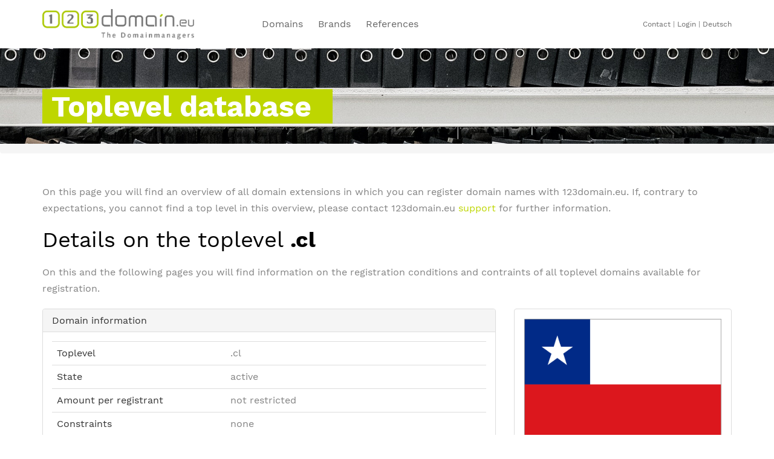

--- FILE ---
content_type: text/html; charset=utf-8
request_url: https://www.123domain.eu/en/domains/toplevel-database.html?tld=cl&cHash=8f874003ba66cecbc0d422115c9f8fa5
body_size: 7199
content:
<!DOCTYPE html>
<html lang="en" dir="ltr" class="no-js">
<head>

<meta charset="utf-8">
<!-- 
	This website is powered by TYPO3 - inspiring people to share!
	TYPO3 is a free open source Content Management Framework initially created by Kasper Skaarhoj and licensed under GNU/GPL.
	TYPO3 is copyright 1998-2025 of Kasper Skaarhoj. Extensions are copyright of their respective owners.
	Information and contribution at https://typo3.org/
-->



<title>Toplevel database</title>
<meta name="generator" content="TYPO3 CMS">
<meta name="robots" content="{$config.meta.robots}">
<meta name="description" content="123domain.eu ist Ihr kompetenter Partner für globales Corporate Domainmanagement. Unser Angebot umfasst alle Domainendungen.">
<meta name="keywords" content="Corporate Domainmanagement, alle Domainendungen">
<meta name="author" content="Marc-Christian Schroeer">
<meta name="twitter:card" content="summary">
<meta name="copyright" content="{$config.meta.copyright}">
<meta name="distribution" content="{$config.meta.distribution}">
<meta name="rating" content="{$config.meta.rating}">
<meta name="revisit-after" content="{$config.meta.revisit}">
<meta name="title" content="Toplevel database">
<meta name="date" content="2023-09-11">


<link rel="stylesheet" href="/typo3conf/ext/dp_cookieconsent/Resources/Public/css/dp_cookieconsent.css?1718967773" media="all">
<link rel="stylesheet" href="/typo3conf/ext/dom_template/Resources/relaunch-2017/app/assets/main.2acdf3245.css?1713252024" media="all">
<link rel="stylesheet" href="/typo3conf/ext/dom_template/Resources/relaunch-2017/app/assets/ie10-viewport-bug-workaround.css?1586180089" media="all">

<style>
/*<![CDATA[*/
<!-- 
/*InlineDefaultCss*/
/* default styles for extension "tx_igcontentelements" */
.ce-align-left { text-align: left; }
.ce-align-center { text-align: center; }
.ce-align-right { text-align: right; }

.ce-table td, .ce-table th { vertical-align: top; }

.ce-textpic, .ce-nowrap .ce-bodytext, .ce-gallery, .ce-row, .ce-uploads li, .ce-uploads div { overflow: hidden; }

.ce-left .ce-gallery, .ce-column { float: left; }
.ce-center .ce-outer { position: relative; float: right; right: 50%; }
.ce-center .ce-inner { position: relative; float: right; right: -50%; }
.ce-right .ce-gallery { float: right; }

.ce-gallery figure { display: table; margin: 0; }
.ce-gallery figcaption { display: table-caption; caption-side: bottom; }
.ce-gallery img { display: block; }
.ce-gallery iframe { border-width: 0; }
.ce-border img,
.ce-border iframe {
  border: {$styles.content.imgtext.borderThick}px solid {$styles.content.imgtext.borderColor};
  padding: {$styles.content.imgtext.borderSpace}px;
}

.ce-intext.ce-right .ce-gallery, .ce-intext.ce-left .ce-gallery, .ce-above .ce-gallery {
  margin-bottom: 2rempx;
}
.ce-intext.ce-right .ce-gallery { margin-left: 2rem; }
.ce-intext.ce-left .ce-gallery { margin-right: 2rem; }
.ce-below .ce-gallery { margin-top: 2rem; }

.ce-column { margin-right: 0.5rem; }
.ce-column:last-child { margin-right: 0; }

.ce-row { margin-bottom: 0.5rem; }
.ce-row:last-child { margin-bottom: 0; }

.ce-above .ce-bodytext { clear: both; }

.ce-intext.ce-left ol, .ce-intext.ce-left ul { padding-left: 40px; overflow: auto; }

.ce-uploads { margin: 0; padding: 0; }
.ce-uploads li { list-style: none outside none; margin: 1em 0; }
.ce-uploads img { float: left; padding-right: 1em; vertical-align: top; }
.ce-uploads span { display: block; }

-->
/*]]>*/
</style>






        <meta http-equiv="x-ua-compatible" content="ie=edge">
        <meta name="description" content="">
        <meta name="viewport" content="width=device-width, initial-scale=1">

        <link rel="manifest" href="site.webmanifest">
        <link rel="apple-touch-icon" href="icon.png">

      <!--[if lt IE 9]>
        <script src="https://oss.maxcdn.com/html5shiv/3.7.2/html5shiv.min.js"></script>
        <script src="https://oss.maxcdn.com/respond/1.4.2/respond.min.js"></script>
        <![endif]--><!-- Matomo -->
<script type="text/javascript">
  var _paq = _paq || [];
  /* tracker methods like "setCustomDimension" should be called before "trackPageView" */
  _paq.push(["setCookieDomain", "*.123domain.eu"]);
  _paq.push(['trackPageView']);
  _paq.push(['enableLinkTracking']);
  (function() {
    var u="//matomo.ingenit.com/";
    _paq.push(['setTrackerUrl', u+'piwik.php']);
    _paq.push(['setSiteId', '2']);
    var d=document, g=d.createElement('script'), s=d.getElementsByTagName('script')[0];
    g.type='text/javascript'; g.async=true; g.defer=true; g.src=u+'piwik.js'; s.parentNode.insertBefore(g,s);
  })();
</script>
<noscript><p><img src="//matomo.ingenit.com/piwik.php?idsite=2&amp;rec=1" style="border:0;" alt="" /></p></noscript>
<!-- End Matomo Code --><script data-ignore="1" data-cookieconsent="statistics" type="text/plain"></script>
<link rel="alternate" hreflang="de-DE" href="https://www.123domain.eu/domains/toplevel-datenbank.html"/>
<link rel="alternate" hreflang="en-US" href="https://www.123domain.eu/en/domains/toplevel-database.html"/>
<link rel="alternate" hreflang="x-default" href="https://www.123domain.eu/domains/toplevel-datenbank.html"/>
</head>
<body>



		<a name="top"></a>
		<div id="page">

			<!--[if lte IE 9]>
			<p class="browserupgrade">You are using an <strong>outdated</strong> browser. Please
				<a href="https://browsehappy.com/">upgrade your browser</a> to improve your experience and security.
			</p>
			<![endif]-->

			

  <nav class="main-navigation" role="navigation">
    <div class="ig-container">
      <div style="display: flex; flex-direction: row; float: right;" class="hidden-lg hidden-md hidden-sm visible-xs">
        <a href="/en/domains/domain-management/access-1.html" class="signup-button">
          Sign up
        </a>
        <button type="button" class="navbar-toggle" data-toggle="collapse" data-target="#navbar" aria-expanded="false" aria-controls="navbar">
          <span class="sr-only">Toggle navigation</span>
          <span class="icon-bar"></span>
          <span class="icon-bar"></span>
          <span class="icon-bar"></span>
        </button>
      </div>

      <div class="row">
        <div class="col-xs-3">
          <a href="/en/index.html">
            <div id="logo">
              <img id="logo-white" src="/typo3conf/ext/dom_template/Resources/Public/images/logo_123domain_white_en.png" title="The Domainmanagers" />
              <img id="logo-color" src="/typo3conf/ext/dom_template/Resources/Public/images/logo_123domain_color_en.png" title="The Domainmanagers" />
            </div>
          </a>
        </div>
        <div class="col-xs-5 col-sm-4 text-center hidden-xs menu-1">
          <ul class="level1"><li><a href="/en/domains.html">Domains</a></li><li><a href="/en/brands.html">Brands</a></li><li><a href="/en/references.html">References</a></li></ul>
        </div>
        <div class="col-xs-4 col-sm-5 text-right hidden-xs menu-2">
          <ul><li><a href="/en/contact.html">Contact</a>&nbsp;&#124;</li><li>&nbsp;<a href="https://my.123domain.eu" target="_blank" rel="noreferrer">Login</a></li><li> &#124; <a href="/domains/toplevel-datenbank.html" hreflang="de-DE">Deutsch</a></li></ul>
        </div>
      </div>
      <div id="navbar" class="menu-row collapse">
        <ul class="mobile"><li><a href="/en/domains.html">Domains</a></li><li><a href="/en/brands.html">Brands</a></li><li><a href="/en/references.html">References</a></li></ul>

        <div style="padding: 0.25rem;">
          <form action="/en/trademark-and-domain-search.html" method="GET">
            <span class="input-group">
              <input id="query" name="query" placeholder="Domain and trademark search: search term" class="form-control"/>
              <span class="input-group-btn">
                <button type="submit" class="btn btn-default" title="Start searching">
                  <span class="fa fa-search"/>
                </button>
              </span>
            </span>
          </form>
        </div>
      </div>

    </div>
  </nav>




			

<a id="c308"></a><a id="c478"></a><section class="image-header"><div class="image-container" style="background-image:url(/fileadmin/_processed_/c/e/csm_motive_database_0e7b2355bf.jpg);"><div class="vert-center"><div class="container"><h2><span>Toplevel database</span></h2></div></div></div></section><section class="breadcrumbs"><ol class="breadcrumb"><h/></ol></section>




<a id="c481"></a><section class="ig-section clearfix white margin-normal"><div class="ig-container"><div id="c309" class="frame frame-default frame-type-text frame-layout-0"><a id="c479"></a><p>On this page you will find an overview of all domain extensions in which you can register domain names with 123domain.eu. If, contrary to expectations, you cannot find a top level in this overview, please contact 123domain.eu <a href="/en/contact.html">support</a> for further information.</p></div><div id="c306" class="frame frame-default frame-type-list frame-layout-0"><a id="c480"></a> 

<div class="toplevel">

  

  <h1>
    
          Details on the toplevel
        
    <b>
      .cl
    </b>
  </h1>

  <p>
    
          On this and the following pages you will find information on the registration conditions and contraints of
          all toplevel domains available for registration.
        
  </p>

  <div class="row">
    <div class="col-sm-8">
      <div class="panel panel-default">
        <div class="panel-heading">
          <h3 class="panel-title">
            
          Domain information
        
          </h3>
        </div>

        <div class="panel-body">
          <table class="table">
            <tr>
              <td class="title p40">
          Toplevel
        </td>
              <td>.cl</td>
            </tr>

            

            <tr>
              <td class="title">
          State
        </td>
              <td>
                
          active
        
              </td>
            </tr>

            <tr>
              <td class="title">
          Amount per registrant
        </td>
              <td>
                
                    not restricted
                  
              </td>
            </tr>

            <tr>
              <td class="title">
          Constraints
        </td>
              <td>
                
                    none
                  
              </td>
            </tr>

            <tr>
              <td class="title">
          Name binding
        </td>
              <td>
                no
              </td>
            </tr>

          </table>
        </div>
      </div>

      
        <div class="panel panel-default">
          <div class="panel-heading">
            <h3 class="panel-title">
              
          Who is allowed to register?
        
            </h3>
          </div>

	  <div class="panel-body">
            <table class="table">
              <tr>
                <td class="title p40">
          Individuals
        </td>
                <td>
			local residence
                </td>
              </tr>
              <tr>
                <td class="title">
          Companies
        </td>
                <td>
                  local companies
                </td>
              </tr>

              
            </table>

          </div>
        </div>
      

      
        <div class="panel panel-default">
          <div class="panel-heading">
            <h3 class="panel-title">
              
          Registration requirements
        
            </h3>
          </div>

          <div class="panel-body">
            <table class="table">
              <tr>
                <td class="title p40">
          Additional requirements
        </td>
                <td>
                  <p>&nbsp;</p>
<p>          local contact</p>
<p>&nbsp;</p>
                </td>
              </tr>

              
                <tr>
                  <td class="title">
          Trustee
        </td>
                  <td>
                    
                        possible
                      
                  </td>
                </tr>

              
            </table>

          </div>
        </div>
      

      
        <div class="panel panel-default">
          <div class="panel-heading">
            <h3 class="panel-title">
              
          Information on the registration process
        
            </h3>
          </div>

          <div class="panel-body">
            <table class="table">
              <tr>
                <td class="title p40">
          Duration
        </td>
                <td></td>
              </tr>

              

              
            </table>

          </div>
        </div>
      
    </div>

    <div class="col-sm-4">
      <div class="panel panel-default">
        <div class="panel-body text-center">
          
              <img class="img-responsive" src="/typo3conf/ext/dom_template/Resources/Public/images/flags/cl_flag.gif" width="388" height="260" alt="" />
            
         Chile<br />

          
        </div>
      </div>

      <div class="panel panel-default">
        <div class="panel-heading">
          <h3 class="panel-title">
            
          Prices and availability
        
          </h3>
        </div>

        <div class="panel-body">
          <p>
            
          Information on prices and availability of domain names in this toplevel are available in the extended
          toplevel database within the customer information center after registration.
        
          </p>
        </div>
      </div>
    </div>

    <div class="row">
      <div class="col-xs-12 text-right">
        <a class="btn btn-default" href="/en/domains/toplevel-database.html">Back to overview</a>
      </div>
    </div>
  </div>
</div>

</div></div></section>




<div id="c323" class="frame frame-default frame-type-shortcut frame-layout-0"><a id="c482"></a><a id="c340"></a><section class="ig-section clearfix grey margin-normal"><div class="ig-container"><div id="c918" class="frame frame-default frame-type-form_formframework frame-layout-0"><a id="c920"></a><form enctype="multipart/form-data" method="post" class="form-inline" id="erstberatung-918" action="/en/domains/toplevel-database.html?tx_form_formframework%5Baction%5D=perform&amp;tx_form_formframework%5Bcontroller%5D=FormFrontend&amp;cHash=3b4885deb644a3a7143c3bdb7f8f333c#erstberatung-918"><div><input type="hidden" name="tx_form_formframework[erstberatung-918][__state]" value="TzozOToiVFlQTzNcQ01TXEZvcm1cRG9tYWluXFJ1bnRpbWVcRm9ybVN0YXRlIjoyOntzOjI1OiIAKgBsYXN0RGlzcGxheWVkUGFnZUluZGV4IjtpOjA7czoxMzoiACoAZm9ybVZhbHVlcyI7YTowOnt9fQ==ab79b43f9bec5128e14a51f5766fb83d87e7352e" /><input type="hidden" name="tx_form_formframework[__trustedProperties]" value="{&quot;erstberatung-918&quot;:{&quot;name&quot;:1,&quot;phone&quot;:1,&quot;email&quot;:1,&quot;hcaptcha-1&quot;:1,&quot;vTFlhp8xtDzrIROq&quot;:1,&quot;cr-field&quot;:1,&quot;__currentPage&quot;:1}}d17430c5e5caec2768f60b08863b15079f316491" /></div><div class="row"><div class="row animate-box"><div class="col-md-8 col-md-offset-2 text-center ig-heading"><h2>Arrange an initial consultation</h2></div></div><div class="col-12 col-sm-6 col-md-4 col-lg-4 col-xl-3 col-xxl-3"><div class="form-group"><label class="sr-only" for="erstberatung-918-name">First and last name
<span class="required">*</span></label><div class="input" style="text-align: center;"><input placeholder="First and last name" required="required" class=" form-control" id="erstberatung-918-name" type="text" name="tx_form_formframework[erstberatung-918][name]" value="" /></div></div></div><div class="col-12 col-sm-6 col-md-4 col-lg-4 col-xl-3 col-xxl-3"><div class="form-group"><label class="sr-only" for="erstberatung-918-phone">Phone number</label><div class="input" style="text-align: center;"><input placeholder="Phone number" required="required" class=" form-control" id="erstberatung-918-phone" type="text" name="tx_form_formframework[erstberatung-918][phone]" value="" /></div></div></div><div class="col-12 col-sm-6 col-md-4 col-lg-4 col-xl-3 col-xxl-3"><div class="form-group"><label class="sr-only" for="erstberatung-918-email">Email address
<span class="required">*</span></label><div class="input" style="text-align: center;"><input placeholder="Email address" required="required" class=" form-control" id="erstberatung-918-email" type="text" name="tx_form_formframework[erstberatung-918][email]" value="" /></div></div></div><div class="col-12 col-sm-6 col-md-4 col-lg-4 col-xl-3 col-xxl-3"><span class="hcaptcha-description"></span><div class="h-captcha" data-sitekey="b3ac2551-431d-45f0-a5e9-c397d4054d9b"></div><div class="form-group"><div class="hcaptcha" style="text-align: center;"><input id="erstberatung-918-hcaptcha-1" type="hidden" name="tx_form_formframework[erstberatung-918][hcaptcha-1]" value="1" /></div></div></div><input autocomplete="vTFlhp8xtDzrIROq" aria-hidden="true" id="erstberatung-918-vTFlhp8xtDzrIROq" style="position:absolute; margin:0 0 0 -999em;" tabindex="-1" type="text" name="tx_form_formframework[erstberatung-918][vTFlhp8xtDzrIROq]" /><input autocomplete="off" id="erstberatung-918-cr-field" type="hidden" name="tx_form_formframework[erstberatung-918][cr-field]" value="MTc2NTM5MjAxOXxlNDM0Zjg2NmUwNmE3NTk2NzYxYzdmZmVlMmU4YjI3N2RhMGY2NTQ4fDM=" /><div class="col-xs-12 col-sm-6 col-md-3 col-lg-4"><span class="next submit"><button class="btn btn-primary btn-block" type="submit" name="tx_form_formframework[erstberatung-918][__currentPage]" value="1">
						Submit
					</button></span></div></div></form></div><div id="c301" class="frame frame-default frame-type-text frame-layout-1 frame-space-before-medium"><a id="c339"></a><p class="text-center">Please see our <a href="/en/privacy-policy.html">Privacy Policy</a>.</p></div></div></section></div>



			


  <div class="footer-menu">
    <div class="row no-padding">

      <div class="col-xs-4">
        <a href="/en/contact.html">Kontakt</a>
      </div>
      <div class="col-xs-4 login">
        <a href="https://my.123domain.eu" target="_blank">Login</a>
      </div>
      <div class="col-xs-4">
        <table id="language_menu" class="language-menu"><tr><td><a href="/domains/toplevel-datenbank.html" hreflang="de-DE">Deutsch</a></td></tr></table>
      </div>
    </div>
  </div>

  <footer>
    <div class="ig-container">
      <div class="row row-pb-md">
        <div class="col-sm-6 col-md-4 col-xs-6 ig-widget">
          

<div id="c55" class="frame frame-default frame-type-text frame-layout-0"><a id="c345"></a><h3>123domain.eu</h3><p>Emil-Figge-Straße 76-80<br> 44227 Dortmund<br> Germany<br><br> T: <a href="tel:+4923158698123">+49 231 58698-123</a><br> F: +49 231 58698-124<br> E: <a href="mailto:info@123domain.eu" title="Hallo!">info@123domain.eu</a></p></div>


        </div>
        <div class="col-md-2 col-sm-2 col-xs-6 col-md-push-1">
          <ul class="ig-footer-links"><li><a href="/en/about.html">About 123domain.eu</a></li><li><a href="/en/contact.html">Contact</a></li><li><a href="/en/domains/domain-management/domain-registration.html">Domain registration</a></li><li><a href="/en/contact/abuse.html">Abuse</a></li><li><a href="/en/press.html">Press / PR</a></li><li><a href="/en/contact.html">Imprint</a></li></ul>
        </div>

        <div class="col-md-2 col-sm-2 col-xs-6 col-md-push-1">
          <ul class="ig-footer-links"><li><a href="/en/domains.html">Domains</a></li><li><a href="/en/brands.html">Brands</a></li><li><a href="/en/references.html">References</a></li><li><a href="/en/domains/toplevel-database.html">Toplevel database</a></li></ul>
        </div>

        <div class="col-md-2 col-sm-2 col-xs-6 col-md-push-1">
          <ul class="ig-footer-links"><li><a href="https://my.123domain.eu" target="_blank" rel="noreferrer">Login</a></li><li><a href="/en/privacy-policy.html">Privacy Policy</a></li><li><a href="/en/legal-disclaimer.html">Legal Disclaimer</a></li><li><a href="/en/common-terms-and-conditions.html">T&C</a></li></ul>
          <a href="/en/domains/domain-management.html">
            <img class="logo_mig img-responsive" title="Domainmanagement made in Germany" src="/typo3conf/ext/dom_template/Resources/Public/images/logo_mig.png" width="500" height="179" alt="" />
          </a>
        </div>
      </div>

      <div class="row copyright">
        <div class="col-md-12">
          <p class="pull-left">
            <small class="block">&copy; 1997-2025 <a href="https://www.ingenit.com" target="_blank">ingenit GmbH &amp; Co. KG</a></small>
          </p>
          <p class="pull-right">
            
          </p>
        </div>
      </div>

    </div>
  </footer>
  </div>

  <div class="gototop js-top" title="Go to top of page">
    <a class="js-gotop">
      <i class="fa fa-chevron-up"></i>
    </a>
  </div>





		</div>

<script src="/typo3conf/ext/form_crshield/Resources/Public/JavaScript/FormCrShield.js?1713429759"></script>
<script src="/typo3conf/ext/dp_cookieconsent/Resources/Public/JavaScript/dp_cookieconsent.js?1718967773"></script>
<script src="/typo3conf/ext/dom_template/Resources/relaunch-2017/app/assets/vendor.js?1713252024"></script>
<script src="/typo3conf/ext/dom_template/Resources/relaunch-2017/app/assets/global.js?1713252024"></script>
<script src="/typo3conf/ext/dom_template/Resources/relaunch-2017/javascript/form.js?1586180090"></script>
<script src="https://hcaptcha.com/1/api.js?hl=en"></script>

<!--
  ~ Copyright (c) 2021.
  ~
  ~ @category   TYPO3
  ~
  ~ @copyright  2021 Dirk Persky (https://github.com/DirkPersky)
  ~ @author     Dirk Persky <info@dp-wired.de>
  ~ @license    MIT
  -->



<!-- Begin Cookie Consent plugin by Dirk Persky - https://github.com/DirkPersky/typo3-dp_cookieconsent -->
<script type="text/plain" data-ignore="1" data-dp-cookieDesc="layout">
    <!--
  ~ Copyright (c) 2021.
  ~
  ~ @category   TYPO3
  ~
  ~ @copyright  2021 Dirk Persky (https://github.com/DirkPersky)
  ~ @author     Dirk Persky <info@dp-wired.de>
  ~ @license    MIT
  -->

We use cookies and other tracking technologies to personalize and improve your experience. By continuing to use our website you consent to this.


    <a aria-label="More info about cookies"
       role="button"
       class="cc-link"
       href="/en/privacy-policy.html"
       rel="noopener noreferrer nofollow"
       target="_blank"
    >

        More info
    </a>


</script>
<script type="text/plain" data-ignore="1" data-dp-cookieSelect="layout">
    <!--
  ~ Copyright (c) 2021.
  ~
  ~ @category   TYPO3
  ~
  ~ @copyright  2021 Dirk Persky (https://github.com/DirkPersky)
  ~ @author     Dirk Persky <info@dp-wired.de>
  ~ @license    MIT
  -->

<div class="dp--cookie-check">
    <label for="dp--cookie-required">
        <input class="dp--check-box" id="dp--cookie-required" type="checkbox" name="" value="" checked disabled>
        necessary
    </label>
    <label for="dp--cookie-statistics">
        <input class="dp--check-box" id="dp--cookie-statistics" type="checkbox" name="" value="">
        statistics
    </label>
    <label for="dp--cookie-marketing">
        <input class="dp--check-box" id="dp--cookie-marketing"  type="checkbox" name="" value="">
        marketing
    </label>
</div>

</script>
<script type="text/plain" data-ignore="1" data-dp-cookieRevoke="layout">
    <div class="dp--revoke {{classes}}">
    <i class="dp--icon-fingerprint"></i>
    <span class="dp--hover">Cookie Policy</span>
</div>
</script>
<script type="text/plain" data-ignore="1" data-dp-cookieIframe="layout">
    <div class="dp--overlay-inner" data-nosnippet>
    <div class="dp--overlay-header">{{notice}}</div>
    <div class="dp--overlay-description">{{desc}}</div>
    <div class="dp--overlay-button">
        <button class="db--overlay-submit" onclick="window.DPCookieConsent.forceAccept(this)"
                data-cookieconsent="{{type}}">
        {{btn}}
        </button>
    </div>
</div>

</script>
<script type="text/javascript" data-ignore="1">
    window.cookieconsent_options = {
        overlay: {
            notice: true,
            box: {
                background: '#000',
                text: '#fff'
            },
            btn: {
                background: '#bed600',
                text: '#fff'
            }
        },
        content: {
            message:'We use cookies and other tracking technologies to personalize and improve your experience. By continuing to use our website you consent to this.',
            dismiss:'allow cookies',
            allow:'save',
            deny: 'decline',
            link:'More info',
            href:'/en/privacy-policy.html',
            target:'_blank',
            'allow-all': 'allow all!',
            config: 'customize',
            'config-header':  'Customize Consent Preferences',


            cookie: 'Cookies',
            duration: 'Duration',
            vendor: 'Vendor',

            media: {
                notice: 'Cookie Notice',
                desc: 'Loading this resource will connect to external servers which use cookies and other tracking technologies to personalize and improve experience. Further information can be found in our privacy policy.',
                btn: 'Allow cookies and load this resource',
            }
        },
        theme: 'edgeless',
        position: 'bottom-right',
        type: 'opt-in',
        revokable: true,
        reloadOnRevoke: false,
        checkboxes: {"statistics":"true","marketing":"false"},
        cookies: [],
        palette: {
            popup: {
                background: '#666',
                text: '#fff'
            },
            button: {
                background: '#bed600',
                text: '#fff',
            }
        }
    };
</script>
<!-- End Cookie Consent plugin -->



</body>
</html>

--- FILE ---
content_type: application/javascript
request_url: https://www.123domain.eu/typo3conf/ext/dom_template/Resources/relaunch-2017/app/assets/global.js?1713252024
body_size: 3091
content:
webpackJsonp([1],{

/***/ 12:
/***/ (function(module, exports, __webpack_require__) {

"use strict";
eval("\nObject.defineProperty(exports, \"__esModule\", { value: true });\n__webpack_require__(13);\nvar $ = __webpack_require__(7);\nvar QuotationSection = /** @class */ (function () {\n    function QuotationSection(element) {\n        this.$element = $(element);\n        this.$quotes = this.$element.find(\".quote\");\n        this.quoteCount = this.$quotes.length;\n        // Show first quote\n        this.displayQuote(0);\n        this.startTimer();\n    }\n    QuotationSection.prototype.displayQuote = function (index) {\n        // get quote to display\n        var $quote = $(this.$quotes[index]);\n        var height = $quote.height();\n        // Reset active quote\n        this.$element.find(\".quote\").removeClass(\"active\");\n        // Scale quote-container\n        this.$element.height(height);\n        // Display quote\n        $quote.addClass(\"active\");\n        this.quoteIndex = index;\n    };\n    QuotationSection.prototype.displayNextQuote = function () {\n        if (this.quoteIndex + 1 >= this.quoteCount) {\n            this.displayQuote(0);\n        }\n        else {\n            this.displayQuote(this.quoteIndex + 1);\n        }\n        this.startTimer();\n    };\n    QuotationSection.prototype.startTimer = function () {\n        var _this = this;\n        window.setTimeout(function () {\n            _this.displayNextQuote();\n        }, 5000);\n    };\n    return QuotationSection;\n}());\n$(function () {\n    var lastTopPosition = 0;\n    window.addEventListener(\"scroll\", function () {\n        var $mainNavi = $(\".main-navigation\");\n        var topPosition = window.scrollY;\n        var $toTop = $(\".js-top\");\n        if (topPosition <= lastTopPosition) {\n            $mainNavi.removeClass(\"ease-down\");\n        }\n        else {\n            $mainNavi.addClass(\"ease-down\");\n        }\n        //    $mainNavi.css( \"top\", topPosition);\n        lastTopPosition = topPosition;\n        if (topPosition > 0) {\n            $(\".jump-box\").removeClass(\"do-jump\");\n            $mainNavi.addClass(\"fixed\");\n            document.body.classList.add(\"fixed\");\n            $toTop.addClass(\"active\");\n        }\n        else {\n            $(\".jump-box\").addClass(\"do-jump\");\n            document.body.classList.remove(\"fixed\");\n            $mainNavi.removeClass(\"fixed\");\n            $toTop.removeClass(\"active\");\n        }\n    });\n    $(\".jump-box\").on(\"mouseover\", function () {\n        var $mainNavi = $(\".main-navigation\");\n        if (!$mainNavi.hasClass(\"fixed\")) {\n            $(\".tm-search\").addClass(\"none\");\n        }\n    });\n    $(\".jump-box\").on(\"mouseout\", function () {\n        $(\".tm-search\").removeClass(\"none\");\n    });\n    $(\".js-gotop\").on(\"click\", function () {\n        $(\"#page\").animate({ scrollTop: 0 }, 200);\n    });\n    $(\".quote-container\").each(function (index, e) {\n        new QuotationSection(e);\n    });\n    if (window.location.hash) {\n        var $divElement = $(window.location.hash);\n        if ($divElement !== null) {\n            $divElement.find(\".panel-heading a\").removeClass(\"collapsed\");\n            $divElement.find(\".panel-collapse\").addClass(\"in\");\n        }\n    }\n});\n//# sourceURL=[module]\n//# sourceMappingURL=[data-uri]\n//# sourceURL=webpack-internal:///12\n");

/***/ }),

/***/ 13:
/***/ (function(module, exports) {

eval("// removed by extract-text-webpack-plugin//# sourceURL=[module]\n//# sourceMappingURL=[data-uri]\n//# sourceURL=webpack-internal:///13\n");

/***/ })

},[12]);

--- FILE ---
content_type: application/javascript
request_url: https://www.123domain.eu/typo3conf/ext/dom_template/Resources/relaunch-2017/javascript/form.js?1586180090
body_size: 165
content:
function onRecaptchaSubmit() {
  var form = document.getElementById('erstberatung');

  if( form.checkValidity() ) {
    form.submit();
  }
  else {
    var t = document.createElement('button');
    t.setAttribute( 'type', 'submit' );
    t.setAttribute( 'id', 'fakebtn' );
    t.setAttribute( 'class', 'hidden' );
    form.appendChild( t );

    window.setTimeout( function() {
      $('#fakebtn').trigger('click');
      form.removeChild( t );
      grecaptcha.reset();
    }, 100 );
  }

  return false;
}

